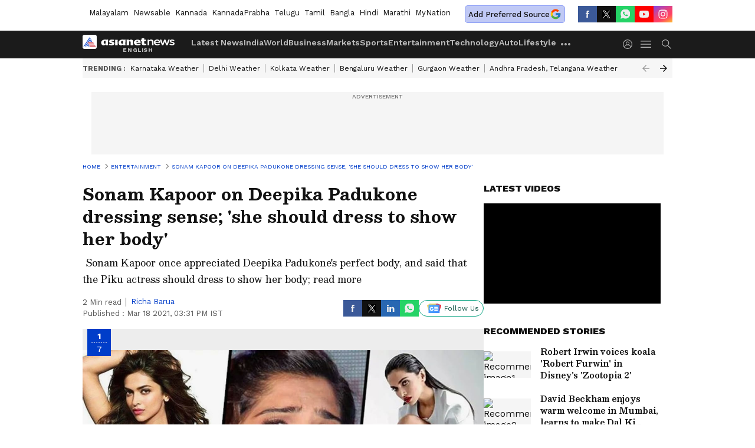

--- FILE ---
content_type: text/html; charset=utf-8
request_url: https://www.google.com/recaptcha/api2/aframe
body_size: 266
content:
<!DOCTYPE HTML><html><head><meta http-equiv="content-type" content="text/html; charset=UTF-8"></head><body><script nonce="LftZB65CiSRtdTAZEshSvA">/** Anti-fraud and anti-abuse applications only. See google.com/recaptcha */ try{var clients={'sodar':'https://pagead2.googlesyndication.com/pagead/sodar?'};window.addEventListener("message",function(a){try{if(a.source===window.parent){var b=JSON.parse(a.data);var c=clients[b['id']];if(c){var d=document.createElement('img');d.src=c+b['params']+'&rc='+(localStorage.getItem("rc::a")?sessionStorage.getItem("rc::b"):"");window.document.body.appendChild(d);sessionStorage.setItem("rc::e",parseInt(sessionStorage.getItem("rc::e")||0)+1);localStorage.setItem("rc::h",'1768904081084');}}}catch(b){}});window.parent.postMessage("_grecaptcha_ready", "*");}catch(b){}</script></body></html>

--- FILE ---
content_type: text/css; charset=UTF-8
request_url: https://newsable.asianetnews.com/static/css/footer.a37f4daa.css
body_size: 1050
content:
footer{padding:0;position:relative;margin-top:12px;color:var(--primary-black);border-top:4px solid var(--primary-black)}footer *{z-index:1}footer .zeDHm>div>span{color:var(--primary-black);margin-right:5px}footer ._32oOc{font-size:11px;line-height:14px;position:relative;min-height:20px}footer ._2k6i5{display:none}footer ._2Bd-Y{display:block;padding:10px 0 0;border-bottom:1px solid rgba(var(--always-white-color),.14);grid-template-columns:auto auto auto auto auto auto;position:relative}footer ._2Bd-Y .zeDHm{display:none}footer ._2Bd-Y ul>li{font-size:12px;line-height:14px;font-variation-settings:var(--fw-bold);text-transform:uppercase}footer ._2Bd-Y ul>li>a{color:var(--primary-black)!important;text-transform:capitalize;font-variation-settings:var(--fw-regular);position:relative}footer ._2Bd-Y ul>li>a:hover{color:rgba(var(--lightblack-rgba),.8)}footer ._2Bd-Y ul>li>a>span{margin-right:5px}footer ._3fKwt{display:flex;justify-content:space-between;align-items:center;padding-bottom:20px}footer ._3JxQ9{height:30px;width:155px}footer ._3JxQ9 a{background:url(https://static-gi.asianetnews.com/v1/images/asianetlogofooter.svg) 0 0 no-repeat;background-size:100% 100%;font-size:0;height:24px;display:block}.hindi footer ._2Bd-Y ul li a:before,.marathi footer ._2Bd-Y ul li a:before,.mynationhindi footer ._2Bd-Y ul li a:before{top:5px}.E-6uL{background:#1b1b1b;color:#fff;padding:10px;margin-top:2px;margin-bottom:10px}.E-6uL ._2ypN7:not(:last-of-type){margin-bottom:10px;border-bottom:1px dotted hsla(0,0%,100%,.5);padding-bottom:6px}.E-6uL ._2ypN7 ._1xnfN{font-size:15px;font-weight:600;border-left:3px solid #fff;padding:0 0 0 6px;text-transform:uppercase;margin-bottom:5px;color:#fff}.E-6uL ._2ypN7 ._1Bi-9{display:flex;flex-wrap:wrap;line-height:22px}.E-6uL ._2ypN7 ._1Bi-9 a{font-size:12px;font-weight:400;color:#fff;position:relative}.E-6uL ._2ypN7 ._1Bi-9 a:hover{color:hsla(0,0%,100%,.7)}.E-6uL ._2ypN7 ._1Bi-9 a:not(:last-of-type):after{content:"";width:1px;height:10px;background:#fff;display:inline-block;vertical-align:middle;margin:0 5px;right:0;top:0}@media screen and (max-width:767px),screen and (orientation:landscape)and (max-width:1000px){footer{padding:0 0 50px;margin:28px 0 0;z-index:1}footer ._32oOc{text-align:left;padding:8px 15px}footer ._2Bd-Y{grid-template-columns:auto;padding:20px 16px 12px}footer ._2Bd-Y .zeDHm{display:block;margin:10px 0 0;order:4}footer ._2Bd-Y .zeDHm>div>span{font-size:10px}footer ._2Bd-Y .zeDHm>div{flex-direction:column;align-items:flex-start}footer ._2Bd-Y .zeDHm>div ul{margin:8px 0 0;gap:0}footer ._2Bd-Y .zeDHm>div ul li{margin:0 12px 0 0;width:32px!important;height:28px}footer ._2Bd-Y .zeDHm>div ul li a{padding:0}footer ._2Bd-Y .zeDHm>div ul li a:before{content:inherit}footer ._2Bd-Y ul{margin-bottom:16px;display:flex;flex-wrap:wrap}footer ._2Bd-Y ul>li{margin-bottom:4px;width:50%}footer ._2Bd-Y ul>li>a{padding:0 0 10px 12px}footer ._2Bd-Y ul>li>a:before{content:"";width:4px;height:4px;background-color:rgba(var(--lightblack-rgba),.8);border-radius:100%;background-clip:padding-box;position:absolute;left:0;top:5px}footer ._2Bd-Y ._30YpW ul{margin:0}footer ._2Bd-Y ._30YpW ul li{width:50%}footer ._2Bd-Y ._30YpW ul li a{max-width:96%;overflow:hidden;text-overflow:ellipsis;white-space:nowrap;display:block}footer ._2Bd-Y :not(._30YpW) ul li:first-of-type{width:100%;font-size:10px}}@media screen and (min-width:1025px){footer ._32oOc{height:36px;display:flex;align-items:center;justify-content:center}footer ._2Bd-Y ul>li{margin-bottom:8px}footer ._2Bd-Y ul>li:not(:last-of-type){border-right:1px solid var(--primary-black);padding-right:4px}}@media screen and (min-width:768px)and (orientation:portrait),screen and (min-width:999px){footer ._2Bd-Y{border-top:1px solid rgba(var(--lightblack-rgba),.14)}footer ._2Bd-Y ul{display:flex;justify-content:center;gap:6px}}@media screen and (min-width:768px)and (max-width:1023px)and (orientation:portrait){footer ._2Bd-Y{grid-template-columns:auto auto auto auto}}

--- FILE ---
content_type: application/javascript; charset=utf-8
request_url: https://fundingchoicesmessages.google.com/f/AGSKWxUQ9N1ivUGbXXAf9pBiTJomSoVbgn7sSfetzfWncjGHIzAoc_b2wQ5KKb5A9ATuEVmg9tczwZWptvPcXaMF2kxkTZVN__cpDiByTO9jCOVYm3S5pwGS605cGyOPcRG1FnM7CREcYbbXkbdKRR9zb2QCc5N_0adx7qGROJkXiA4iaWwmoinEli1ceyrO/_/blogoas-/ads/index-/adscontent._580x100.&ad_number=
body_size: -1291
content:
window['40420164-91c4-493c-a09c-9c34defac269'] = true;